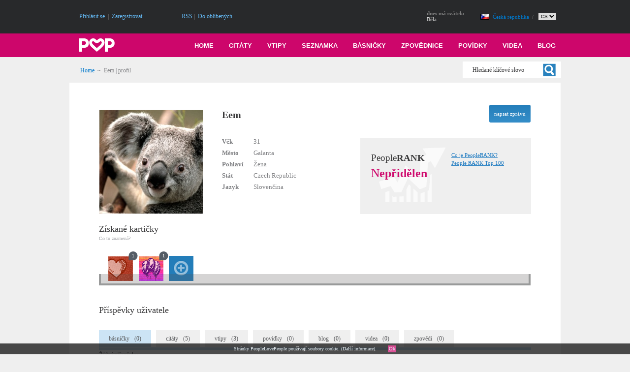

--- FILE ---
content_type: text/html; charset=UTF-8
request_url: https://www.peoplelovepeople.com/eem
body_size: 51931
content:

<!doctype html public "-//W3C//DTD HTML 4.01 Transitional//EN" "http://www.w3.org/TR/html4/loose.dtd"> 
<html lang="cs">
<head>
	<title>Eem | profil</title>
	<meta http-equiv="Content-Type" content="text/html; charset=utf-8">
	<meta http-equiv="Content-language" content="cs">           
	<meta name="description" content="Detail uživatele Eem na portálu PeopleLovePeople.com.">
	<meta name="keywords" content="Eem, citáty, seznamka, básničky, vtipy, povídky, zpovědnice, blog">
	<meta name="language" content="cs">
	<meta name="author" content="Ing. Pavel Čapek">
  <meta name="robots" content="all, follow"> 
  <meta name="google-site-verification" content="yPmAPhyn4JZJkCrYPvE2wkvCqhjYs8XYSejbx7Qn3iI">
  <meta name="msvalidate.01" content="706CF5A51EA45F1169A0A3498D168103">
  <!--<link rel="shortcut icon" href="https://www.peoplelovepeople.com/plp.ico">-->
        
    <meta name="viewport" content="width=device-width, initial-scale=1.0, maximum-scale=2.0, user-scalable=1">
    
  <link rel="shortcut icon" href="https://www.peoplelovepeople.com/favicon.ico">
  
         
  <link rel="stylesheet" href="https://www.peoplelovepeople.com/IS/ww_data/css/style_new.css?s=2021069878" type="text/css"> 
    <!-- <link rel="stylesheet" href="https://www.peoplelovepeople.com/IS/ww_data/css/style.css?s=392041888" type="text/css"> -->
    
      <script src="https://www.peoplelovepeople.com/IS/fw_data/js/jquery/jquery-1.11.3.js" type="text/javascript"></script>
  <link rel="stylesheet" href="https://www.peoplelovepeople.com/IS/ww_data/css/lightbox/css/lightbox.css">
                                                               
  <!-- 
  <link rel="stylesheet" href="https://www.peoplelovepeople.com/IS/fw_data/style/prettyPhoto.css" type="text/css" media="screen" title="prettyPhoto main stylesheet" charset="utf-8">
  <script src="https://www.peoplelovepeople.com/IS/fw_data/js/jquery/jquery.prettyPhoto.js" type="text/javascript" charset="utf-8"></script>
   -->
  
  <link rel="stylesheet" href="https://www.peoplelovepeople.com/IS/ww_data/css/itabs.css" type="text/css">
  <link rel="stylesheet" href="https://www.peoplelovepeople.com/IS/ww_data/css/itabs_set.css" type="text/css">   
  <script type="text/javascript" src="https://www.peoplelovepeople.com/IS/fw_data/js/jquery/jquery.idTabs.min.js"></script>
  
    
    
</head>
<body> 
  <div id="container-plp" style="">
      <div class="layout-head">
  <div class="in">  
  
<!-- 
<div style="float: left; position: absolute; left: -64px; top: 255px;">
    <a href="https://chat.peoplelovepeople.com/cs/" title="Chat PeopleLovePeople.com">
    <img alt="Chat PeopleLovePeople.com" border="0" hspace="0" vspace="0" src="https://www.peoplelovepeople.com/IS/ww_data/img/general/upoutavka_textilni_ousko.png"></a>
</div>
 
-->

<script type="text/javascript">
function AddFavorite(linkObj,addUrl,addTitle)
{
  if (document.all && !window.opera)
  {
    window.external.AddFavorite(addUrl,addTitle);
    return false;
  }
  else if (window.opera && window.print)
  {
    linkObj.title = addTitle;
    return true;
  }
  else if ((typeof window.sidebar == 'object') && (typeof window.sidebar.addPanel == 'function'))
  {
    if (window.confirm('Přidat oblíbenou stránku jako nový panel?'))
    {
      window.sidebar.addPanel(addTitle,addUrl,'');
      return false;
    }
  }
  window.alert('Přidat oblíbenou stránku jako nový panel?\nPo potvrzení stiskněte CTRL-D,\nstránka bude přidána k vašim oblíbeným odkazům.');
  return false;
} 

function setHomepage()
{
 if (document.all)
    {
        document.body.style.behavior='url(#default#homepage)';
        document.body.setHomePage('https://www.peoplelovepeople.com');
    }
    else if (window.sidebar)
    {
        if(window.netscape)
        {
             try
             {  
                netscape.security.PrivilegeManager.enablePrivilege("UniversalXPConnect");  
             }  
             catch(e)  
             {  
                alert("Tuto funkci nepodporuje váš prohlížeč.");  
             }
        } 
        var prefs = Components.classes['@mozilla.org/preferences-service;1'].getService(Components. interfaces.nsIPrefBranch);
        prefs.setCharPref('browser.startup.homepage','https://www.peoplelovepeople.com');
    }
}

</script>

<div class="head-0" style="">
  <a href="https://www.peoplelovepeople.com/cs" title="Home"> 
      <img align="left" alt="logo" border="0" hspace="0" vspace="0" src="https://www.peoplelovepeople.com/IS/ww_data/img/general/logo_white.png">
  </a>
</div>

<div class="head-1" style=""> 
     
        
    <div style="float: left;">  
                         
        <a class="a-head" href="https://www.peoplelovepeople.com/cs/prihlaseni/50">
        Přihlásit se</a>
        &nbsp;|&nbsp; 
                <a class="a-head" href="https://www.peoplelovepeople.com/cs/registrace/11" title="zaregistrujte">
        Zaregistrovat</a> 
    </div>    
     
    <div class="tablet-invisible mobile-invisible" style="float: left; margin-left: 80px;">
    
      <div style="float: left;">
      <a class="a-head" href="https://www.peoplelovepeople.com/cs/rss/47" title="RSS PeopleLovePeople.com">
      RSS</a>
      </div>
      
      <div style="float: left;">
      &nbsp;|&nbsp;
            <a class="a-head" href="https://www.peoplelovepeople.com" title="Do oblíbených" rel="sidebar" onclick="return AddFavorite(this,document.location.href,document.title);">Do oblíbených</a>
      </div>
      
      <script type="text/javascript">
      if (document.all){
      document.write('<div style="float: left;">&nbsp;|&nbsp;<\/div><a class="a-head" href="#" onclick="setHomepage();" title="Nastavit stránku jako domácí">Nastavit jako úvodní<\/a>');
      }
      </script>
    </div>
    
    </div>




 

<!-- <div style="float: left; position: absolute; right: 12px; top: 46px;">    
    <a style="color: #ffffff; font-size: 11px; font-weight: bold;" href="https://www.peoplelovepeople.com/co-znamena-tvuj-stat-a-cely-svet/5-8">
    <img alt="" src="https://www.peoplelovepeople.com/IS/ww_data/img/button/btn_otaznik_0.png"></a>
</div> -->

<!-- 
<div style="float: left; position: absolute; right: 12px; top: 43px;">
    <a title=""
       onMouseOver="self.document['otaznik'].src='https://www.peoplelovepeople.com/IS/ww_data/img/button/btn_otaznik_1.png';"
       onMouseOut="self.document['otaznik'].src='https://www.peoplelovepeople.com/IS/ww_data/img/button/btn_otaznik_0.png';" 
       href="https://www.peoplelovepeople.com/cs/co-znamena-tvuj-stat-a-cely-svet/5-8">
    <img alt="" name="otaznik" src="https://www.peoplelovepeople.com/IS/ww_data/img/button/btn_otaznik_0.png" style="border: 0pt none; margin-left: 3px;">
    </a>
</div>                                   


<div style="float: right; margin-top: 21px; margin-right: 12px;">
            <img alt="" title="Zobrazeny příspěvky ve vybraném jazyce z celého světa" name="w1" src="https://www.peoplelovepeople.com/IS/ww_data/img/button/world_1.png" style="border: 0pt none; margin-left: 3px;">
    </div>


<div style="float: right; margin-top: 21px; margin-right: 7px;">
            <a title="Zobrazit příspěvky jen z mého státu"
       onMouseOver="self.document['w2'].src='https://www.peoplelovepeople.com/IS/ww_data/img/button/country_1.png';"
       onMouseOut="self.document['w2'].src='https://www.peoplelovepeople.com/IS/ww_data/img/button/country_0.png';" 
       href="https://www.peoplelovepeople.com/IS/ww_data/module/main/process/process_change_tab_your_whole.php?z=1">
    <img alt="" name="w2" src="https://www.peoplelovepeople.com/IS/ww_data/img/button/country_0.png" style="border: 0pt none; margin-left: 3px;">
    </a>
    </div>
-->

<div style="float: right; margin-top: 22px; margin-right: 7px;">
  <table border="0" align="right">
    <tr>
      <td valign="middle" style="font-size: 11px; padding-left: 10px;">
        <a style="text-decoration: none; font-size: 11px; font-weight: normal;" href="https://www.peoplelovepeople.com/cs/stat-odkud-pochazite/9" title="Česká republika">
        <img align="left" alt="cz" border="0" hspace="0" vspace="0" src="https://www.peoplelovepeople.com/IS/ww_data/img/flag/cz.gif">
        </a>
      </td>
      <td class="mobile-invisible" valign="middle" style="font-size: 11px; padding-left: 5px;">
        <a style="text-decoration: none; font-size: 11px; font-weight: normal;" href="https://www.peoplelovepeople.com/cs/stat-odkud-pochazite/9" title="Česká republika">
        Česká republika        </a>
        &nbsp;/&nbsp;
      </td>
      <td valign="middle" nowrap style="font-size: 11px; padding-left: 5px;">
        <form action="https://www.peoplelovepeople.com/IS/fw_data/process/process_change_language.php" method="post"><select name="id_language" style="border: 1px solid #dbd7d7; font-size: 10px;" onchange="form.submit();"><option style="font-size: 10px; padding-right: 4px;"  selected value="1|cs|1">CS</option><option style="font-size: 10px; padding-right: 4px;"  value="12|sk|2">SK</option><option style="font-size: 10px; padding-right: 4px;"  value="4|en|6">EN</option></select></form>      </td>  
    </tr>
  </table>
</div>

<div class="tablet-invisible mobile-invisible" style="float: right; margin-top: 21px; margin-right: 20px; color: #838383; font-size: 11px; line-height: 12px;"><strong>dnes má svátek:</strong><br><span style='color: #dddddd; font-size: 11px; line-height: 12px;'>Běla</span></div>



  </div>
</div>

<div class="layout-menu">
  <div class="in">  
  <div class="layout-top-menu">
    
    <div class="top-menu-item">
    <a class="a-top-menu " href="https://blog.peoplelovepeople.com/cs" title="Blog">
        Blog    </a>
    </div>
    
    <div class="top-menu-item">
      <a class="a-top-menu " href="https://videa.peoplelovepeople.com/cs" title="Videa">
          Videa      </a>
    </div>
    
    
    <div class="top-menu-item">
    <a class="a-top-menu " href="https://povidky.peoplelovepeople.com/cs" title="Povídky">
        Povídky    </a>
    </div>
    
    
    <div class="top-menu-item">
    <a class="a-top-menu " href="https://zpovednice.peoplelovepeople.com/cs" title="Zpovědnice">
        Zpovědnice    </a>
    </div>
    
    <div class="top-menu-item">
    <a class="a-top-menu " href="https://basnicky-basne.peoplelovepeople.com/cs" title="Básničky">
        Básničky    </a>
    </div>
    
    <div class="top-menu-item">
    <a class="a-top-menu " href="https://seznamka.peoplelovepeople.com/cs" title="Seznamka">
        Seznamka    </a>
    </div>
    
    <div class="top-menu-item">
    <a class="a-top-menu " href="https://vtipy.peoplelovepeople.com/cs" title="Vtipy">
        Vtipy    </a>
    </div>
    
    
    <div class="top-menu-item"> 
    <a class="a-top-menu " href="https://citaty.peoplelovepeople.com/cs" title="Citáty">
        Citáty    </a>
    </div>
    
    <div class="top-menu-item" style="margin-left: 0px;">
    <a class="a-top-menu" href="https://www.peoplelovepeople.com/cs" title="Home">  
        Home    </a>
    </div>
</div>

<!-- mobil -->
<div class="tablet-invisible" style="float: left; padding: 10px 0px 0px 20px;">
  <a href="https://www.peoplelovepeople.com/cs" title="Home"> 
      <img align="left" alt="logo" border="0" hspace="0" vspace="0" src="https://www.peoplelovepeople.com/IS/ww_data/img/general/logo_white.png">
  </a>
</div>

<div class="layout-top-menu-mobile">
    
    <div style="float: right; position: relative; margin-right: 20px;">
				<a href="javascript:void(0);" style="font-size:15px;" onclick="myFunction()"><img alt="Logo" src="https://www.peoplelovepeople.com/IS/ww_data/img/general/menu_carky.png" style="border: 0px;"></a>
    </div>
    
</div>

 

<!--  --> 
<script type="text/javascript">
function myFunction() {
    var x = document.getElementById("myTopnav");
    if (x.className === "topnav tablet-invisible desktop-invisible") {
        x.className += " responsive";
    } else {
        x.className = "topnav tablet-invisible desktop-invisible";
    }
}
</script>
<!--  --> 
                                                          
  </div>
</div>

<div class="in">   
    
    <div class="st">
        <div class="layout-navigation">
            <div class="padd">
            <div class="topnav tablet-invisible desktop-invisible" id="myTopnav" style="float: left; width: 100%;">
      <a style="text-decoration: none; padding-left: 38px;" href="https://citaty.peoplelovepeople.com/cs">Citáty</a>
      <a style="text-decoration: none; padding-left: 38px;" href="https://vtipy.peoplelovepeople.com/cs">Vtipy</a>    
      <a style="text-decoration: none; padding-left: 38px;" href="https://seznamka.peoplelovepeople.com/cs">Seznamka</a>
      <a style="text-decoration: none; padding-left: 38px;" href="https://basnicky-basne.peoplelovepeople.com/cs">Básničky</a>
      <a style="text-decoration: none; padding-left: 38px;" href="https://zpovednice.peoplelovepeople.com/cs">Zpovědnice</a>
      <a style="text-decoration: none; padding-left: 38px;" href="https://povidky.peoplelovepeople.com/cs">Povídky</a>
      <a style="text-decoration: none; padding-left: 38px;" href="https://videa.peoplelovepeople.com/cs">Videa</a>
      <a style="text-decoration: none; padding-left: 38px;" href="https://blog.peoplelovepeople.com/cs">Blog</a>
</div>

<div style="float: left; padding: 17px 0px 17px 22px;">
<a href="https://www.peoplelovepeople.com/cs" title="">Home</a>&nbsp;&nbsp;~&nbsp;&nbsp;Eem | profil 
</div>            </div>
        </div>

        <div class="layout-find">
            <div class="mobile-invisible" style="float: left;">
        <form name="form_find" action="https://www.peoplelovepeople.com/IS/ww_data/module/main/process/process_find_keyword.php" method="post">
    <span style="position: absolute; right: 0px; top: 8px; width: 200px; height: 33px; text-align: left; ">  
       
               
       <input onblur="if(this.value.length==0){ this.value='Hledané klíčové slovo';return;} if(this.value=='Hledané klíčové slovo'){this.value='';}" 
              onfocus="if(this.value.length==0){ this.value='Hledané klíčové slovo';return;} if(this.value=='Hledané klíčové slovo'){this.value='';}"
              type="text" 
              id="search_text" 
              value="Hledané klíčové slovo"
              style="padding-left: 20px; padding-top: 1px; border: 1px solid #efefef; width: 180px; height: 33px;  font-size: 12px; color: #39393a;"
              class="input-control " 
              name="keyword">
    </span>
        <input type="hidden" name="tag" value="Hledané klíčové slovo">
                <input type="hidden" name="f_tok" value="811485966f3d79a684bfcf3857630931">
        <input type="hidden" name="f_name" value="form_find_82f5a1672cf4789c0bf5ec588a3513ba">
    </form>
    <div style="float: left; clear: both;">
            </div> 
    
    <span style="right: 8px; top: 8px; position: absolute; z-index: 10;"> 
      <a onclick="document.form_find.submit();" style="cursor: pointer;">
          <span class="find_profile"></span>
      </a>
    </span>
</div>         </div>
    </div>
    
    <div class="st">
        <div class="layout-info-panel">
            <div class="padd">
             


             </div>
        </div>
    </div>
    
    <!-- hlavní obsah -->                                                        
        <div class="layout-content-text">
        <div class="padd60">
        
        
         <div class="customer-card-btn-1">
                
           
       </div>                                               
                     <div class="customer-card-btn-2">
          <a title="napsat zprávu" 
             style="cursor: pointer;"
             onclick="
                      var id = getElementById('msg');
                      if (id.style.visibility == 'visible')
                      {
                        id.style.visibility='hidden'; 
                        id.style.display='none';
                      }
                      else
                      {
                        id.style.visibility='visible'; 
                        id.style.display='block';
                      }
                      window.location='#msg';
                     "><div class="submit-button-b"> 
                       <span class="span-button-b">         
                         napsat zprávu                       </span> 
                    </div></a>     
       </div>
              
              
       
       
<div class="st100" style="position: relative; ">
    <div class="customer-card-profilephoto-top">
        <a href="https://www.peoplelovepeople.com/IS/pu_data/profile_photo/1706181724/38890_profile_650.jpg" data-lightbox="example-set" data-title="" title="Eem"><img width="100%" class='customer-card-profilephoto' alt="" border="0" hspace="0" vspace="0" src="https://www.peoplelovepeople.com/IS/pu_data/profile_photo/1706181724/38890_profile_210.jpg?s=301676054"></a>    </div>
    <div style="float: left; position: relative; width: 260px;">
          <table border="0" width="100%" align="left" style="margin:0 0px;" cellpadding="0" cellspacing="0">
          <tr>
            <td colspan="2" class="b1" style="font-size: 20px; font-weight: bold; padding-bottom: 35px;">
              Eem            </td>
          </tr>
          
                              
                    <tr>
            <td class="profile-head-a">
              Věk            </td>
            <td class="profile-head-b">
              31            </td>
          </tr>
                    
                    <tr>
            <td class="profile-head-a">
              Město            </td>
            <td class="profile-head-b">
              Galanta            </td>
          </tr>
                    
                    <tr>
            <td class="profile-head-a">
              Pohlaví            </td>
            <td class="profile-head-b" width="100%">
              Žena            </td>
          </tr>
                    
                    <tr>
            <td class="profile-head-a">
              Stát            </td>
            <td class="profile-head-b">
              Czech Republic            </td>
          </tr>
                    
                    <tr>
            <td class="profile-head-a">
              Jazyk            </td>
            <td class="profile-head-b">
              Slovenčina            </td>
          </tr>
                   
       </table>                                      
       
              
    </div>
    
        <div class="customer-card-peoplerank" style="">
        <div class="st100" style="position: relative;">             
            <div style="position: absolute; left: 22px; top: 16px; color: #39393a; font-size: 13px; font-weight: bold;"></div>
            <div style="position: absolute; left: 22px; top: 31px; font-size: 19px; color: #39393a; font-weight: normal;">People<strong>RANK</strong></div>
            <div style="position: absolute; left: 22px; top: 62px;">
            <span style="font-size: 24px; color: #cf0b6e; font-weight: bold;">Nepřidělen</span>            </div>
                                                                
            <div style="position: absolute; left: 185px; top: 27px; line-height: 16px;">
                <div class="mobile-invisible" style="float: left; clear: both;">
                                <a style="color: #1676bf; font-size: 11px; line-height: 16px; text-decoration: underline;" href="https://www.peoplelovepeople.com/cs/peoplerank/5-12" title="">Co je PeopleRANK?</a>
                <br>
                <a style="color: #1676bf; font-size: 11px; line-height: 16px; text-decoration: underline;" href="https://www.peoplelovepeople.com/cs/top-people/14" title="">People RANK Top 100</a>
                </div>
                <div style="float: left; clear: both;">
                                      </div>
            </div>
        </div>
    </div>
</div>





<div id="msg" class="st100" style="background: #efefef; margin-top: 20px; visibility: hidden; display: none;">
   <div style="float: left; padding: 18px 18px 18px 18px;">
         
       Aby jsi mohl poslat zprávu musíš být přihlášen(a).<br /><br />
        <a href="https://www.peoplelovepeople.com/cs/prihlaseni/50">Přihlásit se</a>        
   </div>
</div>

    

<div class="st100 profile-title" style="margin-top: 20px;">
   Získané kartičky</div>

<div class="st100" style="">
       <a class="b2" style="font-size: 10px;" href="https://www.peoplelovepeople.com/cs/peoplecards/5-96" title="Co to znamená?">Co to znamená?</a>    </div>
    
<div class="st100" style="margin-top: 25px; position: relative;">
    <div style="float: left; padding: 0px 18px 8px 18px;">
    <div style="float: left; width: 50px; margin-right: 12px;"><div class="ooo" style="float: left; position: relative; width: 50px; border: 1px solid #ffffff;"><img alt="Srdce" title="Srdce" src="https://www.peoplelovepeople.com/IS/ww_data/img/customer_card/srdce_small.gif"><div style="float: left; right: -10px; top: -10px; position: absolute; z-index: 10; width: 19px; height: 18px; background-image:url('https://www.peoplelovepeople.com/IS/ww_data/img/general/dating_card_bulb_grey.png'); background-repeat: no-repeat;">  <div style="float: right; font-size: 10px; line-height: 17px; font-weight: normal; color: #ffffff;  width: 20px; text-align: center;">1</div></div></div></div><div style="float: left; width: 50px; margin-right: 12px;"><div class="ooo" style="float: left; position: relative; width: 50px; border: 1px solid #ffffff;"><img alt="Zábavný příspěvek" title="Zábavný příspěvek" src="https://www.peoplelovepeople.com/IS/ww_data/img/customer_card/zabavny_small.gif"><div style="float: left; right: -10px; top: -10px; position: absolute; z-index: 10; width: 19px; height: 18px; background-image:url('https://www.peoplelovepeople.com/IS/ww_data/img/general/dating_card_bulb_grey.png'); background-repeat: no-repeat;">  <div style="float: right; font-size: 10px; line-height: 17px; font-weight: normal; color: #ffffff;  width: 20px; text-align: center;">1</div></div></div></div><div style="float: left; width: 50px; height: 50px;"><a title="Věnovat kartičku" style="font-size: 9px; line-height: 14px; color: white;cursor: pointer;" 
                   onclick="
                            var id1 = getElementById('msgprihlasit');
                            id1.style.visibility='visible'; 
                            id1.style.display='block';
                           " ><img alt="" src="https://www.peoplelovepeople.com/IS/ww_data/img/general/dating_card_plus_b.png"></a></div>    </div>
    
    <div style="float: left; position: absolute; left: 0px; bottom: 0px;">
       <img width="100%" src="https://www.peoplelovepeople.com/IS/ww_data/img/general/dating_card_lista_big.png">
    </div>
    
</div>

<div id="msgprihlasit" class="st100" style="visibility: hidden; display: none;  margin-top: 10px;">
   <div style="float: left; padding: 12px 12px 12px 12px;">
        Nejdříve se prosím přihlaste.<br /><br />
         <a href="https://www.peoplelovepeople.com/cs/prihlaseni/50">Přihlásit se</a>&nbsp;&nbsp;|&nbsp;&nbsp; <a href="https://www.peoplelovepeople.com/cs/registrace/11">Zaregistrovat</a>   </div>
</div>

<div id="cardadd" class="st100" style="visibility: hidden; display: none;  margin-top: 10px;">

    <div style="float: left; position: relative; width: 98px; height: 200px; margin-right: 11px; margin-top: 15px; background: #f6f6f6; border: 1px solid #f2f2f2;"><div style="float: left; width: 100%; clear: both;"><img alt="Třešně" src="https://www.peoplelovepeople.com/IS/ww_data/img/customer_card/tresne_big.gif"></div><div style="float: left; width: 100%; clear: both;"><div style="float: left; padding: 4px 9px 11px 9px;"><div style="float: left; width: 100%; font-size: 11px; line-height: 11px; color: #555d66;">Třešně</div><div style="float: left; width: 100%; margin-top: 5px; font-size: 9px; line-height: 11px; color: #9ea0a2;">Sladké třešně pro osvěžení</div></div></div><div style="float: left; position: absolute; left: 11px; bottom: 11px;"><a rel="nofollow" class="b3" style="font-size: 10px;" href="https://www.peoplelovepeople.com/IS/ww_data/module/main/process/process_add_customer_card.php?id_customer_card=1&id_customer_to=38890&id_place_give=1&name_card=Třešně&nickname_seo=eem"><img alt="plus" src="https://www.peoplelovepeople.com/IS/ww_data/img/general/customer_card_plus.png"></a></div></div><div style="float: left; position: relative; width: 98px; height: 200px; margin-right: 11px; margin-top: 15px; background: #f6f6f6; border: 1px solid #f2f2f2;"><div style="float: left; width: 100%; clear: both;"><img alt="Ovečka" src="https://www.peoplelovepeople.com/IS/ww_data/img/customer_card/ovce_big.gif"></div><div style="float: left; width: 100%; clear: both;"><div style="float: left; padding: 4px 9px 11px 9px;"><div style="float: left; width: 100%; font-size: 11px; line-height: 11px; color: #555d66;">Ovečka</div><div style="float: left; width: 100%; margin-top: 5px; font-size: 9px; line-height: 11px; color: #9ea0a2;">Pošli ovečku, jen tak pro radost</div></div></div><div style="float: left; position: absolute; left: 11px; bottom: 11px;"><a rel="nofollow" class="b3" style="font-size: 10px;" href="https://www.peoplelovepeople.com/IS/ww_data/module/main/process/process_add_customer_card.php?id_customer_card=2&id_customer_to=38890&id_place_give=1&name_card=Ovečka&nickname_seo=eem"><img alt="plus" src="https://www.peoplelovepeople.com/IS/ww_data/img/general/customer_card_plus.png"></a></div></div><div style="float: left; position: relative; width: 98px; height: 200px; margin-right: 11px; margin-top: 15px; background: #f6f6f6; border: 1px solid #f2f2f2;"><div style="float: left; width: 100%; clear: both;"><img alt="Dárek" src="https://www.peoplelovepeople.com/IS/ww_data/img/customer_card/darek_big.gif"></div><div style="float: left; width: 100%; clear: both;"><div style="float: left; padding: 4px 9px 11px 9px;"><div style="float: left; width: 100%; font-size: 11px; line-height: 11px; color: #555d66;">Dárek</div><div style="float: left; width: 100%; margin-top: 5px; font-size: 9px; line-height: 11px; color: #9ea0a2;">Dárek vždycky potěší</div></div></div><div style="float: left; position: absolute; left: 11px; bottom: 11px;"><a rel="nofollow" class="b3" style="font-size: 10px;" href="https://www.peoplelovepeople.com/IS/ww_data/module/main/process/process_add_customer_card.php?id_customer_card=3&id_customer_to=38890&id_place_give=1&name_card=Dárek&nickname_seo=eem"><img alt="plus" src="https://www.peoplelovepeople.com/IS/ww_data/img/general/customer_card_plus.png"></a></div></div><div style="float: left; position: relative; width: 98px; height: 200px; margin-right: 11px; margin-top: 15px; background: #f6f6f6; border: 1px solid #f2f2f2;"><div style="float: left; width: 100%; clear: both;"><img alt="Hezké fotky" src="https://www.peoplelovepeople.com/IS/ww_data/img/customer_card/hezkefotky_big.gif"></div><div style="float: left; width: 100%; clear: both;"><div style="float: left; padding: 4px 9px 11px 9px;"><div style="float: left; width: 100%; font-size: 11px; line-height: 11px; color: #555d66;">Hezké fotky</div><div style="float: left; width: 100%; margin-top: 5px; font-size: 9px; line-height: 11px; color: #9ea0a2;">Ocenění za tvoje hezké fotky</div></div></div><div style="float: left; position: absolute; left: 11px; bottom: 11px;"><a rel="nofollow" class="b3" style="font-size: 10px;" href="https://www.peoplelovepeople.com/IS/ww_data/module/main/process/process_add_customer_card.php?id_customer_card=4&id_customer_to=38890&id_place_give=1&name_card=Hezké fotky&nickname_seo=eem"><img alt="plus" src="https://www.peoplelovepeople.com/IS/ww_data/img/general/customer_card_plus.png"></a></div></div><div style="float: left; position: relative; width: 98px; height: 200px; margin-right: 11px; margin-top: 15px; background: #f6f6f6; border: 1px solid #f2f2f2;"><div style="float: left; width: 100%; clear: both;"><img alt="Květina" src="https://www.peoplelovepeople.com/IS/ww_data/img/customer_card/kvetina_big.gif"></div><div style="float: left; width: 100%; clear: both;"><div style="float: left; padding: 4px 9px 11px 9px;"><div style="float: left; width: 100%; font-size: 11px; line-height: 11px; color: #555d66;">Květina</div><div style="float: left; width: 100%; margin-top: 5px; font-size: 9px; line-height: 11px; color: #9ea0a2;">Květina potěší a chmury zažene</div></div></div><div style="float: left; position: absolute; left: 11px; bottom: 11px;"><a rel="nofollow" class="b3" style="font-size: 10px;" href="https://www.peoplelovepeople.com/IS/ww_data/module/main/process/process_add_customer_card.php?id_customer_card=5&id_customer_to=38890&id_place_give=1&name_card=Květina&nickname_seo=eem"><img alt="plus" src="https://www.peoplelovepeople.com/IS/ww_data/img/general/customer_card_plus.png"></a></div></div><div style="float: left; position: relative; width: 98px; height: 200px; margin-right: 11px; margin-top: 15px; background: #f6f6f6; border: 1px solid #f2f2f2;"><div style="float: left; width: 100%; clear: both;"><img alt="Líbíš se mi" src="https://www.peoplelovepeople.com/IS/ww_data/img/customer_card/libissemi_big.gif"></div><div style="float: left; width: 100%; clear: both;"><div style="float: left; padding: 4px 9px 11px 9px;"><div style="float: left; width: 100%; font-size: 11px; line-height: 11px; color: #555d66;">Líbíš se mi</div><div style="float: left; width: 100%; margin-top: 5px; font-size: 9px; line-height: 11px; color: #9ea0a2;">Moc se mi líbíš, díky že tu jsi</div></div></div><div style="float: left; position: absolute; left: 11px; bottom: 11px;"><a rel="nofollow" class="b3" style="font-size: 10px;" href="https://www.peoplelovepeople.com/IS/ww_data/module/main/process/process_add_customer_card.php?id_customer_card=6&id_customer_to=38890&id_place_give=1&name_card=Líbíš se mi&nickname_seo=eem"><img alt="plus" src="https://www.peoplelovepeople.com/IS/ww_data/img/general/customer_card_plus.png"></a></div></div><div style="float: left; position: relative; width: 98px; height: 200px; margin-right: 11px; margin-top: 15px; background: #f6f6f6; border: 1px solid #f2f2f2;"><div style="float: left; width: 100%; clear: both;"><img alt="Sluší ti to" src="https://www.peoplelovepeople.com/IS/ww_data/img/customer_card/slusi_big.gif"></div><div style="float: left; width: 100%; clear: both;"><div style="float: left; padding: 4px 9px 11px 9px;"><div style="float: left; width: 100%; font-size: 11px; line-height: 11px; color: #555d66;">Sluší ti to</div><div style="float: left; width: 100%; margin-top: 5px; font-size: 9px; line-height: 11px; color: #9ea0a2;">Fakt ti to sluší a musel jsem ti to říci</div></div></div><div style="float: left; position: absolute; left: 11px; bottom: 11px;"><a rel="nofollow" class="b3" style="font-size: 10px;" href="https://www.peoplelovepeople.com/IS/ww_data/module/main/process/process_add_customer_card.php?id_customer_card=7&id_customer_to=38890&id_place_give=1&name_card=Sluší ti to&nickname_seo=eem"><img alt="plus" src="https://www.peoplelovepeople.com/IS/ww_data/img/general/customer_card_plus.png"></a></div></div><div style="float: left; position: relative; width: 98px; height: 200px; margin-right: 0px; margin-top: 15px; background: #f6f6f6; border: 1px solid #f2f2f2;"><div style="float: left; width: 100%; clear: both;"><img alt="Srdce" src="https://www.peoplelovepeople.com/IS/ww_data/img/customer_card/srdce_big.gif"></div><div style="float: left; width: 100%; clear: both;"><div style="float: left; padding: 4px 9px 11px 9px;"><div style="float: left; width: 100%; font-size: 11px; line-height: 11px; color: #555d66;">Srdce</div><div style="float: left; width: 100%; margin-top: 5px; font-size: 9px; line-height: 11px; color: #9ea0a2;">Posílám ti svoje srdce, jsi super</div></div></div><div style="float: left; position: absolute; left: 11px; bottom: 11px;"><a rel="nofollow" class="b3" style="font-size: 10px;" href="https://www.peoplelovepeople.com/IS/ww_data/module/main/process/process_add_customer_card.php?id_customer_card=8&id_customer_to=38890&id_place_give=1&name_card=Srdce&nickname_seo=eem"><img alt="plus" src="https://www.peoplelovepeople.com/IS/ww_data/img/general/customer_card_plus.png"></a></div></div>
</div>


    


    
 
  




<div class="st100 profile-title" style="margin-top: 40px;">
   <a name="items"></a>
    Příspěvky uživatele</div>

<div class="st100" style="margin-top: 30px;">
    <div class="tab-text" style="float: left;">                        
        
        <ul class="idTabs mobile-invisible">                                                                                                                                                          
          <li class=""><a rel="nofollow"  class="selected"  href="https://www.peoplelovepeople.com/IS/ww_data/module/main/process/process_set_customer_card_tab.php?customer_card_tab=1">básničky<span style="margin-left: 10px;">(0)</span></a></li>    
          <li class=""><a rel="nofollow"  href="https://www.peoplelovepeople.com/IS/ww_data/module/main/process/process_set_customer_card_tab.php?customer_card_tab=2">citáty<span style="margin-left: 10px;">(5)</span></a></li>  
          <li class=""><a rel="nofollow"  href="https://www.peoplelovepeople.com/IS/ww_data/module/main/process/process_set_customer_card_tab.php?customer_card_tab=3">vtipy<span style="margin-left: 10px;">(3)</span></a></li>   
          <li class=""><a rel="nofollow"  href="https://www.peoplelovepeople.com/IS/ww_data/module/main/process/process_set_customer_card_tab.php?customer_card_tab=4">povídky<span style="margin-left: 10px;">(0)</span></a></li>  
          <li class=""><a rel="nofollow"  href="https://www.peoplelovepeople.com/IS/ww_data/module/main/process/process_set_customer_card_tab.php?customer_card_tab=5">blog<span style="margin-left: 10px;">(0)</span></a></li>  
          <li class=""><a rel="nofollow"  href="https://www.peoplelovepeople.com/IS/ww_data/module/main/process/process_set_customer_card_tab.php?customer_card_tab=6">videa<span style="margin-left: 10px;">(0)</span></a></li>  
          <li class=""><a rel="nofollow"  href="https://www.peoplelovepeople.com/IS/ww_data/module/main/process/process_set_customer_card_tab.php?customer_card_tab=7">zpovědi<span style="margin-left: 10px;">(0)</span></a></li>  
        </ul>
        
        <div class="desktop-invisible tablet-invisible" style="float: left; width: 100%; margin-bottom: 20px;">
             <form action="https://www.peoplelovepeople.com/IS/ww_data/module/main/process/process_set_customer_card_tab.php" method="get">
               <div class="select-control" style="">
               <select name="customer_card_tab" class="select-control" style="width: 100%;" onchange="form.submit();">
                   <option  selected value="1">básničky</option><option  value="2">citáty</option><option  value="3">vtipy</option><option  value="4">povídky</option><option  value="5">blog</option><option  value="6">videa</option><option  value="7">zpovědi</option>               </select>
               </div>  
            </form>
        </div>
        
                <div id="t1" class="idtabs-tab" style=""> <!--  background: blue; -->
            Žádné příspěvky.   <div id="main[1]" style="height: 0px; overflow: hidden;"><table width="100%" border="0"></table></div>        </div>
                
                
                
                
                
                
                
    </div>
</div>




<div class="st100 profile-title" style="position: relative; margin-top: 40px;">
   Fotogalerie   
      
</div>

<!-- galerie fotek -->
<div style="float: left; margin-top: 30px; width: 100%;">
         
             <div class="responsive-avatar">
                <div class="gallery-avatar" style="position: relative;">
                    <a href="https://www.peoplelovepeople.com/IS/pu_data/profile_photo_gallery/38890/big/45571.jpg" data-lightbox="example-set" data-title="" title="">
                        <img class='gallery-avatar-img' alt="" border="0" hspace="0" vspace="0" src="https://www.peoplelovepeople.com/IS/pu_data/profile_photo_gallery/38890/middle/45571.jpg?c=285" alt=""></a>
            		    
                    <div style="position: absolute; bottom: 4px; right: 4px;">
                      <img alt="" border="0" hspace="0" vspace="0" src="https://www.peoplelovepeople.com/IS/ww_data/img/button/btn_lupa.png" alt="">
                    </div>
                </div>	
             </div>	
             
             </div>
<!-- END galerie fotek -->






<!-- QR code -->
<div class="st100 profile-title" style="position: relative; margin-top: 20px;">
   QR kód                             
   <div class="st100" style="margin-top: 25px; background: #efefef; position: relative;">
     <div style="float: left; padding: 25px; font-size: 12px; font-weight: normal;">
        <div style="float; left; width: 100%"><img src="https://www.peoplelovepeople.com/./IS/ww_data/module/dating/qr_code/temp/test3af00712069cd60e19b4ba946ff0da4b.png"></div><div style="float; left; clear: both; width: 100%"><a class="b3" style="font-size: 10px;" href="https://www.peoplelovepeople.com/cs/qr-kod-qr-ctecka/5-81" title="Co znamená QR kód?">Co znamená QR kód?</a></div>     </div>
     
   </div>
   
</div>
<!-- END QR code -->




<!-- popis -->
<div class="st100 profile-title" style="position: relative; margin-top: 20px;">
   O mně                             
   <div class="st100" style="margin-top: 25px; background: #efefef; position: relative;">
     <div style="float: left; padding: 25px; font-size: 12px; font-weight: normal;">
        hladam si kamaratku naj z okolia :)     </div>
     
   </div>
   
      
</div>
<!-- END popis -->




<!-- zařazena na seznamce -->
<div class="st100 profile-title" style="position: relative; margin-top: 20px;">
   Zařazeno                           
   
   <div class="st100" style="margin-top: 25px; background: #efefef; position: relative;">
     <div style="float: left; padding: 25px;">
        <a href="https://seznamka.peoplelovepeople.com/cs/vazne-vztahy/lesbicka-hleda-ji/39-48-1" title="">Vážné vztahy / Lesbička hledá ji</a>&nbsp;&nbsp;<span style='font-size: 12px;'>|</span>&nbsp;&nbsp;<a href="https://seznamka.peoplelovepeople.com/cs/pratelske-vztahy/holka-hleda-kamaradku/39-52-1" title="">Přátelské vztahy / Holka hledá kamarádku</a>&nbsp;&nbsp;<span style='font-size: 12px;'>|</span>&nbsp;&nbsp;<a href="https://seznamka.peoplelovepeople.com/cs/sex-seznamka-flirt/lesbicka-hleda-ji/39-107-1" title="">Flirt / Lesbička hledá ji</a>     </div>
   </div>
   
      
</div>
<!-- END zařazena na seznamce -->


<!--  -->
<div class="st100" style="margin-top: 20px;"><div class="customer-card-bublparam" style="float: left;">
   <div class="st100 profile-title" style="padding-top: 20px;">
     Osobní informace   </div>                                 
   
   <div class="st100" style="margin-top: 25px; background: #efefef; position: relative;">
     <div style="float: left; padding: 25px;">
        <table border="0"><tr>  <td class="dat-par1">Stav</td>  <td class="dat-par2">svobodný/á</td></tr><tr>  <td class="dat-par1">Vzdělání</td>  <td class="dat-par2">vysokoškolské</td></tr><tr>  <td class="dat-par1">Počet dětí</td>  <td class="dat-par2">0</td></tr><tr>  <td class="dat-par1">Náboženství</td>  <td class="dat-par2">bez vyznání</td></tr><tr>  <td class="dat-par1" style="padding-right: 30px;">Zaměstnání / škola</td>  <td class="dat-par2">IT</td></tr><tr>  <td class="dat-par1">Alkohol</td>  <td class="dat-par2">ne</td></tr></table>     </div>
   </div>
   
        
</div><div class="customer-card-bublparam" style="float: right;">
   <div class="st100 profile-title" style="padding-top: 20px;">
     Vzhled   </div>                                 
   
   <div class="st100" style="margin-top: 25px; background: #efefef; position: relative;">
     <div style="float: left; padding: 25px;">
        <table border="0"><tr>  <td class="dat-par1">Postava</td>  <td class="dat-par2">štíhlá</td></tr><tr>  <td class="dat-par1">Délka vlasů</td>  <td class="dat-par2">dlouhá</td></tr><tr>  <td class="dat-par1">Tetování</td>  <td class="dat-par2">nemám</td></tr><tr>  <td class="dat-par1">Piercing</td>  <td class="dat-par2">nemám</td></tr></table>     </div>
   </div>
   
        
</div></div><div class="st100" style="margin-top: 20px;"><div class="customer-card-bublparam" style="float: left;">
   <div class="st100 profile-title" style="padding-top: 20px;">
     Povahové vlastnosti   </div>                                 
   
   <div class="st100" style="margin-top: 25px; background: #efefef; position: relative;">
     <div style="float: left; padding: 25px;">
        <table border="0"><tr>  <td class="dat-par2" colspan="2" style="line-height: 18px;"><span style="color: #ce076c;">aktivní</span>, <span style='color: #ce076c;'>ambiciózní</span>, <span style='color: #ce076c;'>cituplný/á</span>, <span style='color: #aeaeae;'>diplomatický/á</span>, <span style='color: #ce076c;'>domácký/á</span>, <span style='color: #aeaeae;'>hodný/á</span>, <span style='color: #aeaeae;'>mírný/á</span>, <span style='color: #ce076c;'>naslouchající</span>, <span style='color: #aeaeae;'>nesmělý/á</span>, <span style='color: #aeaeae;'>ochotný/á</span>, <span style='color: #ce076c;'>pečlivý/á</span>, <span style='color: #ce076c;'>pozitivní</span>, <span style='color: #ce076c;'>pracovitý/á</span>, <span style='color: #ce076c;'>přátelský/á</span>, <span style='color: #ce076c;'>přirozený/á</span>, <span style='color: #ce076c;'>romantický/á</span>, <span style='color: #ce076c;'>rozhodný/á</span>, <span style='color: #aeaeae;'>společenský/á</span>, <span style='color: #aeaeae;'>spolehlivý/á</span>, <span style='color: #ce076c;'>spontánní</span>, <span style='color: #aeaeae;'>spořivý/á</span>, <span style='color: #aeaeae;'>starostlivý/á</span>, <span style='color: #ce076c;'>šarmantní</span>, <span style='color: #ce076c;'>temperamentní</span>, <span style='color: #aeaeae;'>tolerantní</span>, <span style='color: #ce076c;'>upřímný/á</span>, <span style='color: #aeaeae;'>vážný/á</span>, <span style='color: #aeaeae;'>věrný/á</span>, <span style='color: #ce076c;'>veselý/á</span>, <span style='color: #ce076c;'>vtipný/á</span></table>     </div>
   </div>
   
        
</div><div class="customer-card-bublparam" style="float: right;">
   <div class="st100 profile-title" style="padding-top: 20px;">
     Zájmy   </div>                                 
   
   <div class="st100" style="margin-top: 25px; background: #efefef; position: relative;">
     <div style="float: left; padding: 25px;">
        <table border="0"><tr>  <td class="dat-par3" colspan="2" style="line-height: 18px;">auta, <span style='color: #ce076c;'>cestování</span>, <span style='color: #aeaeae;'>diskotéka</span>, <span style='color: #aeaeae;'>divadlo</span>, <span style='color: #aeaeae;'>domácí práce</span>, <span style='color: #ce076c;'>filmy</span>, <span style='color: #ce076c;'>fotografování</span>, <span style='color: #aeaeae;'>historie</span>, <span style='color: #aeaeae;'>počítačové hry</span>, <span style='color: #ce076c;'>hudba</span>, <span style='color: #aeaeae;'>hra na hudební nástroj</span>, <span style='color: #aeaeae;'>počítače, internet</span>, <span style='color: #ce076c;'>kino</span>, <span style='color: #aeaeae;'>koncerty</span>, <span style='color: #aeaeae;'>kutilství</span>, <span style='color: #aeaeae;'>literatura</span>, <span style='color: #ce076c;'>nakupování</span>, <span style='color: #aeaeae;'>sběratelství</span>, <span style='color: #ce076c;'>příroda</span>, <span style='color: #aeaeae;'>rodina</span>, <span style='color: #aeaeae;'>ruční práce</span>, <span style='color: #aeaeae;'>deskové hry</span>, <span style='color: #ce076c;'>sport</span>, <span style='color: #aeaeae;'>studium</span>, <span style='color: #ce076c;'>kreativní práce</span>, <span style='color: #aeaeae;'>tanec</span>, <span style='color: #aeaeae;'>televize</span>, <span style='color: #aeaeae;'>umění</span>, <span style='color: #ce076c;'>vaření</span>, <span style='color: #aeaeae;'>výlety do přírody</span>, <span style='color: #ce076c;'>lyžování</span>, <span style='color: #aeaeae;'>zahrada</span>, <span style='color: #aeaeae;'>zpěv</span>, <span style='color: #ce076c;'>zvířata</span></table>     </div>
   </div>
   
        
</div></div><div class="st100" style="margin-top: 20px;"><div class="customer-card-bublparam" style="float: left;">
   <div class="st100 profile-title" style="padding-top: 20px;">
     Hledám partnera   </div>                                 
   
   <div class="st100" style="margin-top: 25px; background: #efefef; position: relative;">
     <div style="float: left; padding: 25px;">
        <table border="0"><tr>  <td class="dat-par1">Vztah</td>  <td class="dat-par2">přátelství</td></tr><tr>  <td class="dat-par1">Pohlaví</td>  <td class="dat-par2">žena</td></tr><tr>  <td class="dat-par3" colspan="2" style="line-height: 18px;">do 13ti let, <span style='color: #aeaeae;'>13-15 let</span>, <span style='color: #ce076c;'>15-17 let</span>, <span style='color: #ce076c;'>17-20 let</span>, <span style='color: #ce076c;'>20-25 let</span>, <span style='color: #ce076c;'>25-30 let</span>, <span style='color: #ce076c;'>30-40 let</span>, <span style='color: #aeaeae;'>40-50 let</span>, <span style='color: #aeaeae;'>50-60 let</span>, <span style='color: #aeaeae;'>60 let a více</span></td></tr></table>     </div>
   </div>
   
        
</div></div>
<!--  -->





 





  
  
  <script src="https://www.peoplelovepeople.com/IS/fw_data/js/jquery/lightbox/lightbox-plus-jquery.min.js"></script>
  
  

 
            
        </div>
    </div>
    
</div>

<div class="layout-foot">
  <div class="in">
  <div style="padding: 34px 20px 34px 20px;">
<table border="0">
<tbody>
<tr>
<td style="width: 728px;" valign="top">
<div style="float: left; margin-right: 30px;"><a href="https://www.facebook.com/peoplelovepeoplecom" rel="nofollow" title="PeopleLovePeople facebook" target="_blank"> <img alt="Facebook PeopleLovePeople.com" src="https://www.peoplelovepeople.com/IS/pu_data/send_files/Image/user_img/texty/foot/btn_facebook.png" style="float: left; border: 0px; margin-bottom: 15px;"></a></div>
<div style="float: left; margin-right: 30px;"><a href="https://twitter.com/plpcom" rel="nofollow" title="PeopleLovePeople Twitter" target="_blank"> <img alt="Twitter PeopleLovePeople.com" height="44" src="https://www.peoplelovepeople.com/IS/pu_data/send_files/Image/user_img/texty/foot/btn_twitter.png" style="float: left; border: 0px; margin-bottom: 15px;" width="44"></a></div>
<div style="float: left; margin-right: 30px;"><a href="https://plus.google.com/103941030434360109197/" rel="nofollow" title="PeopleLovePeople Google+" target="_blank"> <img alt="Google+ PeopleLovePeople.com" height="44" src="https://www.peoplelovepeople.com/IS/pu_data/send_files/Image/user_img/texty/foot/btn_gplus.png" style="float: left; border: 0px; margin-bottom: 15px;" width="44"></a></div>
<div style="float: left; margin-right: 30px;"><a href="https://www.youtube.com/user/peoplelovepeoplecom" rel="nofollow" title="PeopleLovePeople YouTube" target="_blank"> <img alt="YouTube PeopleLovePeople.com" src="https://www.peoplelovepeople.com/IS/pu_data/send_files/Image/user_img/texty/foot/btn_youtube.png" style="float: left; border: 0px; margin-bottom: 15px;"></a></div>
<div style="float: left; clear: both; margin-top: 20px;"></div>
</td>
<td valign="top">
<p><a href="https://www.peoplelovepeople.com/cs/o-peoplelovepeople-com/5-1">O PeopleLovePeople</a></p>
<p><a href="https://www.peoplelovepeople.com/cs/aktuality/97">Aktuality</a><br><a href="https://www.peoplelovepeople.com/cs/tym-peoplelovepeople/5-2">O nás, o našem týmu</a></p>
<p><a href="https://www.peoplelovepeople.com/cs/souteze/5-24">Soutěže</a><br> <a href="https://www.peoplelovepeople.com/cs/napoveda/99">Nápověda, FAQ</a><br> <a href="https://www.peoplelovepeople.com/cs/kontakty/5-5">Kontakty</a></p>
<p><a href="https://www.peoplelovepeople.com/cs/kontaktni-formular/100">Kontaktní formulář</a></p>
<p><a href="https://www.peoplelovepeople.com/cs/top-people-rank/14">Top People Rank</a></p>
<p>&nbsp;</p>
</td>
</tr>
<tr>
<td style="height: 50px;"></td>
<td></td>
</tr>
</tbody>
</table></div>

  </div>
</div>

<div class="layout-copyright"> 
   <div class="in">  
   <p><span style="font-size: x-small;">© Copyright 2009 - 2020 | provozovatel <a href="https://www.5q.cz" style="font-size: 10px;" title="Webdesign, internetové obchody, reklama.">5Q, spol. s r.o.</a></span><span style="font-size: x-small;"> | </span><a href="https://www.peoplelovepeople.com/cs/autorska-prava-k-publikovanym-materialum/5-87" style="font-size: 10px;">autorská práva</a></p>   </div>
</div>

      
  </div>
  <!-- END container -->
  
    <!-- merice -->
    <!-- END merice -->
    <a rel="nofollow" href="https://www.toplist.cz/" target="_top"><img src="https://toplist.cz/count.asp?id=1196011&amp;logo=s" border="0" alt="TOPlist" ></a>   <!-- https://www.peoplelovepeople.com https://www.toplist.cz/stat/1196011  -->
    
      
  <!-- EU cookie -->
    <div class="eu-cookies">
      Stránky PeopleLovePeople používají soubory cookie. (<a style="color: white; font-size: 10px; line-height: 10px;" target="_blank" rel="nofollow" href="https://www.google.com/policies/technologies/cookies/">Další informace</a>).
      <button>Ok</button>
  </div>
  <!-- <noscript><style type="text/css">.eu-cookies { display:none }</style></noscript> -->
    <script type="text/javascript">
  
  $('.eu-cookies button').click(function() {
      var date = new Date();
      date.setFullYear(date.getFullYear() + 10);
      document.cookie = 'eu-cookies=1; path=/; domain=.peoplelovepeople.com; expires=' + date.toGMTString();
      $('.eu-cookies').hide();
  });
  </script>
  <!-- END EU cookie -->
     
  <script type="text/javascript">
  var _gaq = _gaq || [];
  _gaq.push(['_setAccount', 'UA-24647295-1']);
  _gaq.push(['_setDomainName', '.peoplelovepeople.com']);
  _gaq.push(['_trackPageview']);

  (function() {
    var ga = document.createElement('script'); ga.type = 'text/javascript'; ga.async = true;
    ga.src = ('https:' == document.location.protocol ? 'https://ssl' : 'http://www') + '.google-analytics.com/ga.js';
    var s = document.getElementsByTagName('script')[0]; s.parentNode.insertBefore(ga, s);
  })();
  </script> 

</body>
</html>

--- FILE ---
content_type: text/css
request_url: https://www.peoplelovepeople.com/IS/ww_data/css/itabs_set.css
body_size: 500
content:
/* toto se upravuje */
.idtabs-blue { background:#cce4f5; }  /* modra */
.idtabs-pink { background:#fbdfed; }  /* pink */

.usual li.m1 a { background:#efefef; background-image:url("../img/tab/kalkul_0.gif"); } /* sediva */
.usual li.o1 a { background:#efefef; background-image:url("../img/tab/oko_0.gif"); }    /* sediva */
.usual li.t1 a { background:#efefef; background-image:url("../img/tab/tuzka_0.gif"); }  /* sediva */
.usual li.t2 a { background:#efefef; background-image:url("../img/tab/abc.png"); background-repeat: no-repeat;}  /* sediva */
.usual li.p1 a { background:#efefef; background-image:url("../img/tab/pohar_0.gif"); }  /* sediva */
.usual li.s1 a { background:#fbdfed; background-image:url("../img/tab/srdce_0.gif"); } /* sediva */
.usual li.k1 a { background:#fbdfed; background-image:url("../img/tab/kluk_0.gif"); }    /* sediva */
.usual li.h1 a { background:#fbdfed; background-image:url("../img/tab/holka_0.gif"); }  /* sediva */
.usual li.l1 a { background:#fbdfed; background-image:url("../img/tab/lupa_0.gif"); }  /* sediva */
.usual li.st1 a { background:#fbdfed; background-image:url("../img/tab/star_0.gif"); }  /* sediva */

.usual li.m1 a:hover { background:#cce4f5; background-image:url("../img/tab/kalkul_0.gif"); }  /* sediva */
.usual li.o1 a:hover { background:#cce4f5; background-image:url("../img/tab/oko_0.gif"); }     /* sediva */
.usual li.t1 a:hover { background:#cce4f5; background-image:url("../img/tab/tuzka_0.gif"); }   /* sediva */
.usual li.t2 a:hover { background:#cce4f5; background-image:url("../img/tab/abc.png");  background-repeat: no-repeat;}   /* sediva */
.usual li.p1 a:hover { background:#cce4f5; background-image:url("../img/tab/pohar_0.gif"); }   /* sediva */
.usual li.s1 a:hover { background:#fbdfed; background-image:url("../img/tab/srdce_0.gif"); }   /* sediva */
.usual li.k1 a:hover { background:#fbdfed; background-image:url("../img/tab/kluk_0.gif"); }    /* sediva */
.usual li.h1 a:hover { background:#fbdfed; background-image:url("../img/tab/holka_0.gif"); }   /* sediva */
.usual li.l1 a:hover { background:#fbdfed; background-image:url("../img/tab/lupa_0.gif"); }    /* sediva */
.usual li.st1 a:hover { background:#fbdfed; background-image:url("../img/tab/star_0.gif"); }    /* sediva */

.usual li.m1 a.selected { background:#cce4f5; border-bottom:1px solid #cce4f5; background-image:url("../img/tab/kalkul_1.gif"); } /* modra */
.usual li.o1 a.selected { background:#cce4f5; border-bottom:1px solid #cce4f5; background-image:url("../img/tab/oko_1.gif"); }    /* modra */
.usual li.t1 a.selected { background:#cce4f5; border-bottom:1px solid #cce4f5; background-image:url("../img/tab/tuzka_1.gif"); }  /* modra */
.usual li.t2 a.selected { background:#cce4f5; border-bottom:1px solid #cce4f5; background-image:url("../img/tab/abc_aktivni.png"); background-repeat: no-repeat; }  /* modra */
.usual li.p1 a.selected { background:#cce4f5; border-bottom:1px solid #cce4f5; background-image:url("../img/tab/pohar_1.gif"); }  /* modra */
.usual li.s1 a.selected { background:#fbdfed; border-bottom:1px solid #fbdfed; background-image:url("../img/tab/srdce_1.gif"); } /* ruzova */
.usual li.k1 a.selected { background:#fbdfed; border-bottom:1px solid #fbdfed; background-image:url("../img/tab/kluk_1.gif"); }    /* ruzova */
.usual li.h1 a.selected { background:#fbdfed; border-bottom:1px solid #fbdfed; background-image:url("../img/tab/holka_1.gif"); }  /* ruzova */
.usual li.l1 a.selected { background:#fbdfed; border-bottom:1px solid #fbdfed; background-image:url("../img/tab/lupa_1.gif"); }  /* ruzova */
.usual li.st1 a.selected { background:#cce4f5; border-bottom:1px solid #cce4f5; background-image:url("../img/tab/star_1.gif"); }  /* modra */

/* END toto se upravuje */